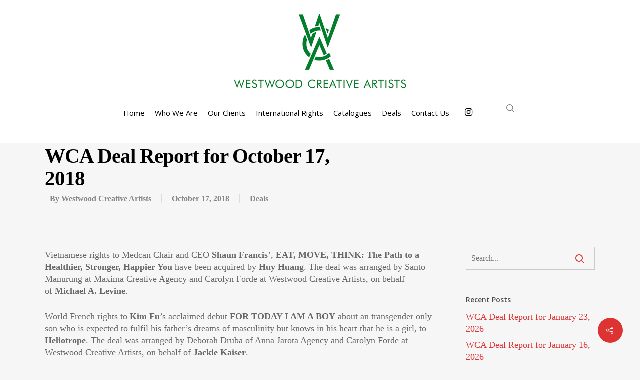

--- FILE ---
content_type: text/html; charset=UTF-8
request_url: https://wcaltd.com/wca-deal-report-october-17-2018/
body_size: 14061
content:
<!DOCTYPE html>

<html lang="en-US" class="no-js">
<head>
	
	<meta charset="UTF-8">
	
	<meta name="viewport" content="width=device-width, initial-scale=1, maximum-scale=1, user-scalable=0" /><meta name='robots' content='index, follow, max-image-preview:large, max-snippet:-1, max-video-preview:-1' />

	<!-- This site is optimized with the Yoast SEO plugin v26.5 - https://yoast.com/wordpress/plugins/seo/ -->
	<title>WCA Deal Report for October 17, 2018 - Westwood Creative Artists</title>
	<link rel="canonical" href="https://wcaltd.com/wca-deal-report-october-17-2018/" />
	<meta property="og:locale" content="en_US" />
	<meta property="og:type" content="article" />
	<meta property="og:title" content="WCA Deal Report for October 17, 2018 - Westwood Creative Artists" />
	<meta property="og:description" content="Vietnamese rights to Medcan Chair and CEO Shaun Francis’, EAT, MOVE, THINK: The Path to a Healthier, Stronger, Happier You have been acquired by Huy Huang. The deal was arranged by Santo Manurung at..." />
	<meta property="og:url" content="https://wcaltd.com/wca-deal-report-october-17-2018/" />
	<meta property="og:site_name" content="Westwood Creative Artists" />
	<meta property="article:published_time" content="2018-10-17T13:44:54+00:00" />
	<meta property="article:modified_time" content="2018-10-17T13:45:10+00:00" />
	<meta name="author" content="Westwood Creative Artists" />
	<meta name="twitter:card" content="summary_large_image" />
	<meta name="twitter:label1" content="Written by" />
	<meta name="twitter:data1" content="Westwood Creative Artists" />
	<meta name="twitter:label2" content="Est. reading time" />
	<meta name="twitter:data2" content="1 minute" />
	<script type="application/ld+json" class="yoast-schema-graph">{"@context":"https://schema.org","@graph":[{"@type":"WebPage","@id":"https://wcaltd.com/wca-deal-report-october-17-2018/","url":"https://wcaltd.com/wca-deal-report-october-17-2018/","name":"WCA Deal Report for October 17, 2018 - Westwood Creative Artists","isPartOf":{"@id":"https://wcaltd.com/#website"},"datePublished":"2018-10-17T13:44:54+00:00","dateModified":"2018-10-17T13:45:10+00:00","author":{"@id":"https://wcaltd.com/#/schema/person/5ae6b3b76a8132315ebc7560d76deada"},"breadcrumb":{"@id":"https://wcaltd.com/wca-deal-report-october-17-2018/#breadcrumb"},"inLanguage":"en-US","potentialAction":[{"@type":"ReadAction","target":["https://wcaltd.com/wca-deal-report-october-17-2018/"]}]},{"@type":"BreadcrumbList","@id":"https://wcaltd.com/wca-deal-report-october-17-2018/#breadcrumb","itemListElement":[{"@type":"ListItem","position":1,"name":"Home","item":"https://wcaltd.com/"},{"@type":"ListItem","position":2,"name":"Deals","item":"https://wcaltd.com/news/"},{"@type":"ListItem","position":3,"name":"WCA Deal Report for October 17, 2018"}]},{"@type":"WebSite","@id":"https://wcaltd.com/#website","url":"https://wcaltd.com/","name":"Westwood Creative Artists","description":"Literary Agency","potentialAction":[{"@type":"SearchAction","target":{"@type":"EntryPoint","urlTemplate":"https://wcaltd.com/?s={search_term_string}"},"query-input":{"@type":"PropertyValueSpecification","valueRequired":true,"valueName":"search_term_string"}}],"inLanguage":"en-US"},{"@type":"Person","@id":"https://wcaltd.com/#/schema/person/5ae6b3b76a8132315ebc7560d76deada","name":"Westwood Creative Artists","image":{"@type":"ImageObject","inLanguage":"en-US","@id":"https://wcaltd.com/#/schema/person/image/","url":"https://secure.gravatar.com/avatar/aeb5f94a9073565c4ff530c94df9a2cc9797fa2262b40d2c743d0d7c69c806ff?s=96&d=mm&r=g","contentUrl":"https://secure.gravatar.com/avatar/aeb5f94a9073565c4ff530c94df9a2cc9797fa2262b40d2c743d0d7c69c806ff?s=96&d=mm&r=g","caption":"Westwood Creative Artists"},"url":"https://wcaltd.com/author/westwood-creative-artists/"}]}</script>
	<!-- / Yoast SEO plugin. -->


<link rel='dns-prefetch' href='//fonts.googleapis.com' />
<link rel="alternate" type="application/rss+xml" title="Westwood Creative Artists &raquo; Feed" href="https://wcaltd.com/feed/" />
<link rel="alternate" type="application/rss+xml" title="Westwood Creative Artists &raquo; Comments Feed" href="https://wcaltd.com/comments/feed/" />
<link rel="alternate" title="oEmbed (JSON)" type="application/json+oembed" href="https://wcaltd.com/wp-json/oembed/1.0/embed?url=https%3A%2F%2Fwcaltd.com%2Fwca-deal-report-october-17-2018%2F" />
<link rel="alternate" title="oEmbed (XML)" type="text/xml+oembed" href="https://wcaltd.com/wp-json/oembed/1.0/embed?url=https%3A%2F%2Fwcaltd.com%2Fwca-deal-report-october-17-2018%2F&#038;format=xml" />
<style id='wp-img-auto-sizes-contain-inline-css' type='text/css'>
img:is([sizes=auto i],[sizes^="auto," i]){contain-intrinsic-size:3000px 1500px}
/*# sourceURL=wp-img-auto-sizes-contain-inline-css */
</style>
<style id='wp-emoji-styles-inline-css' type='text/css'>

	img.wp-smiley, img.emoji {
		display: inline !important;
		border: none !important;
		box-shadow: none !important;
		height: 1em !important;
		width: 1em !important;
		margin: 0 0.07em !important;
		vertical-align: -0.1em !important;
		background: none !important;
		padding: 0 !important;
	}
/*# sourceURL=wp-emoji-styles-inline-css */
</style>
<style id='wp-block-library-inline-css' type='text/css'>
:root{--wp-block-synced-color:#7a00df;--wp-block-synced-color--rgb:122,0,223;--wp-bound-block-color:var(--wp-block-synced-color);--wp-editor-canvas-background:#ddd;--wp-admin-theme-color:#007cba;--wp-admin-theme-color--rgb:0,124,186;--wp-admin-theme-color-darker-10:#006ba1;--wp-admin-theme-color-darker-10--rgb:0,107,160.5;--wp-admin-theme-color-darker-20:#005a87;--wp-admin-theme-color-darker-20--rgb:0,90,135;--wp-admin-border-width-focus:2px}@media (min-resolution:192dpi){:root{--wp-admin-border-width-focus:1.5px}}.wp-element-button{cursor:pointer}:root .has-very-light-gray-background-color{background-color:#eee}:root .has-very-dark-gray-background-color{background-color:#313131}:root .has-very-light-gray-color{color:#eee}:root .has-very-dark-gray-color{color:#313131}:root .has-vivid-green-cyan-to-vivid-cyan-blue-gradient-background{background:linear-gradient(135deg,#00d084,#0693e3)}:root .has-purple-crush-gradient-background{background:linear-gradient(135deg,#34e2e4,#4721fb 50%,#ab1dfe)}:root .has-hazy-dawn-gradient-background{background:linear-gradient(135deg,#faaca8,#dad0ec)}:root .has-subdued-olive-gradient-background{background:linear-gradient(135deg,#fafae1,#67a671)}:root .has-atomic-cream-gradient-background{background:linear-gradient(135deg,#fdd79a,#004a59)}:root .has-nightshade-gradient-background{background:linear-gradient(135deg,#330968,#31cdcf)}:root .has-midnight-gradient-background{background:linear-gradient(135deg,#020381,#2874fc)}:root{--wp--preset--font-size--normal:16px;--wp--preset--font-size--huge:42px}.has-regular-font-size{font-size:1em}.has-larger-font-size{font-size:2.625em}.has-normal-font-size{font-size:var(--wp--preset--font-size--normal)}.has-huge-font-size{font-size:var(--wp--preset--font-size--huge)}.has-text-align-center{text-align:center}.has-text-align-left{text-align:left}.has-text-align-right{text-align:right}.has-fit-text{white-space:nowrap!important}#end-resizable-editor-section{display:none}.aligncenter{clear:both}.items-justified-left{justify-content:flex-start}.items-justified-center{justify-content:center}.items-justified-right{justify-content:flex-end}.items-justified-space-between{justify-content:space-between}.screen-reader-text{border:0;clip-path:inset(50%);height:1px;margin:-1px;overflow:hidden;padding:0;position:absolute;width:1px;word-wrap:normal!important}.screen-reader-text:focus{background-color:#ddd;clip-path:none;color:#444;display:block;font-size:1em;height:auto;left:5px;line-height:normal;padding:15px 23px 14px;text-decoration:none;top:5px;width:auto;z-index:100000}html :where(.has-border-color){border-style:solid}html :where([style*=border-top-color]){border-top-style:solid}html :where([style*=border-right-color]){border-right-style:solid}html :where([style*=border-bottom-color]){border-bottom-style:solid}html :where([style*=border-left-color]){border-left-style:solid}html :where([style*=border-width]){border-style:solid}html :where([style*=border-top-width]){border-top-style:solid}html :where([style*=border-right-width]){border-right-style:solid}html :where([style*=border-bottom-width]){border-bottom-style:solid}html :where([style*=border-left-width]){border-left-style:solid}html :where(img[class*=wp-image-]){height:auto;max-width:100%}:where(figure){margin:0 0 1em}html :where(.is-position-sticky){--wp-admin--admin-bar--position-offset:var(--wp-admin--admin-bar--height,0px)}@media screen and (max-width:600px){html :where(.is-position-sticky){--wp-admin--admin-bar--position-offset:0px}}

/*# sourceURL=wp-block-library-inline-css */
</style><style id='global-styles-inline-css' type='text/css'>
:root{--wp--preset--aspect-ratio--square: 1;--wp--preset--aspect-ratio--4-3: 4/3;--wp--preset--aspect-ratio--3-4: 3/4;--wp--preset--aspect-ratio--3-2: 3/2;--wp--preset--aspect-ratio--2-3: 2/3;--wp--preset--aspect-ratio--16-9: 16/9;--wp--preset--aspect-ratio--9-16: 9/16;--wp--preset--color--black: #000000;--wp--preset--color--cyan-bluish-gray: #abb8c3;--wp--preset--color--white: #ffffff;--wp--preset--color--pale-pink: #f78da7;--wp--preset--color--vivid-red: #cf2e2e;--wp--preset--color--luminous-vivid-orange: #ff6900;--wp--preset--color--luminous-vivid-amber: #fcb900;--wp--preset--color--light-green-cyan: #7bdcb5;--wp--preset--color--vivid-green-cyan: #00d084;--wp--preset--color--pale-cyan-blue: #8ed1fc;--wp--preset--color--vivid-cyan-blue: #0693e3;--wp--preset--color--vivid-purple: #9b51e0;--wp--preset--gradient--vivid-cyan-blue-to-vivid-purple: linear-gradient(135deg,rgb(6,147,227) 0%,rgb(155,81,224) 100%);--wp--preset--gradient--light-green-cyan-to-vivid-green-cyan: linear-gradient(135deg,rgb(122,220,180) 0%,rgb(0,208,130) 100%);--wp--preset--gradient--luminous-vivid-amber-to-luminous-vivid-orange: linear-gradient(135deg,rgb(252,185,0) 0%,rgb(255,105,0) 100%);--wp--preset--gradient--luminous-vivid-orange-to-vivid-red: linear-gradient(135deg,rgb(255,105,0) 0%,rgb(207,46,46) 100%);--wp--preset--gradient--very-light-gray-to-cyan-bluish-gray: linear-gradient(135deg,rgb(238,238,238) 0%,rgb(169,184,195) 100%);--wp--preset--gradient--cool-to-warm-spectrum: linear-gradient(135deg,rgb(74,234,220) 0%,rgb(151,120,209) 20%,rgb(207,42,186) 40%,rgb(238,44,130) 60%,rgb(251,105,98) 80%,rgb(254,248,76) 100%);--wp--preset--gradient--blush-light-purple: linear-gradient(135deg,rgb(255,206,236) 0%,rgb(152,150,240) 100%);--wp--preset--gradient--blush-bordeaux: linear-gradient(135deg,rgb(254,205,165) 0%,rgb(254,45,45) 50%,rgb(107,0,62) 100%);--wp--preset--gradient--luminous-dusk: linear-gradient(135deg,rgb(255,203,112) 0%,rgb(199,81,192) 50%,rgb(65,88,208) 100%);--wp--preset--gradient--pale-ocean: linear-gradient(135deg,rgb(255,245,203) 0%,rgb(182,227,212) 50%,rgb(51,167,181) 100%);--wp--preset--gradient--electric-grass: linear-gradient(135deg,rgb(202,248,128) 0%,rgb(113,206,126) 100%);--wp--preset--gradient--midnight: linear-gradient(135deg,rgb(2,3,129) 0%,rgb(40,116,252) 100%);--wp--preset--font-size--small: 13px;--wp--preset--font-size--medium: 20px;--wp--preset--font-size--large: 36px;--wp--preset--font-size--x-large: 42px;--wp--preset--spacing--20: 0.44rem;--wp--preset--spacing--30: 0.67rem;--wp--preset--spacing--40: 1rem;--wp--preset--spacing--50: 1.5rem;--wp--preset--spacing--60: 2.25rem;--wp--preset--spacing--70: 3.38rem;--wp--preset--spacing--80: 5.06rem;--wp--preset--shadow--natural: 6px 6px 9px rgba(0, 0, 0, 0.2);--wp--preset--shadow--deep: 12px 12px 50px rgba(0, 0, 0, 0.4);--wp--preset--shadow--sharp: 6px 6px 0px rgba(0, 0, 0, 0.2);--wp--preset--shadow--outlined: 6px 6px 0px -3px rgb(255, 255, 255), 6px 6px rgb(0, 0, 0);--wp--preset--shadow--crisp: 6px 6px 0px rgb(0, 0, 0);}:where(.is-layout-flex){gap: 0.5em;}:where(.is-layout-grid){gap: 0.5em;}body .is-layout-flex{display: flex;}.is-layout-flex{flex-wrap: wrap;align-items: center;}.is-layout-flex > :is(*, div){margin: 0;}body .is-layout-grid{display: grid;}.is-layout-grid > :is(*, div){margin: 0;}:where(.wp-block-columns.is-layout-flex){gap: 2em;}:where(.wp-block-columns.is-layout-grid){gap: 2em;}:where(.wp-block-post-template.is-layout-flex){gap: 1.25em;}:where(.wp-block-post-template.is-layout-grid){gap: 1.25em;}.has-black-color{color: var(--wp--preset--color--black) !important;}.has-cyan-bluish-gray-color{color: var(--wp--preset--color--cyan-bluish-gray) !important;}.has-white-color{color: var(--wp--preset--color--white) !important;}.has-pale-pink-color{color: var(--wp--preset--color--pale-pink) !important;}.has-vivid-red-color{color: var(--wp--preset--color--vivid-red) !important;}.has-luminous-vivid-orange-color{color: var(--wp--preset--color--luminous-vivid-orange) !important;}.has-luminous-vivid-amber-color{color: var(--wp--preset--color--luminous-vivid-amber) !important;}.has-light-green-cyan-color{color: var(--wp--preset--color--light-green-cyan) !important;}.has-vivid-green-cyan-color{color: var(--wp--preset--color--vivid-green-cyan) !important;}.has-pale-cyan-blue-color{color: var(--wp--preset--color--pale-cyan-blue) !important;}.has-vivid-cyan-blue-color{color: var(--wp--preset--color--vivid-cyan-blue) !important;}.has-vivid-purple-color{color: var(--wp--preset--color--vivid-purple) !important;}.has-black-background-color{background-color: var(--wp--preset--color--black) !important;}.has-cyan-bluish-gray-background-color{background-color: var(--wp--preset--color--cyan-bluish-gray) !important;}.has-white-background-color{background-color: var(--wp--preset--color--white) !important;}.has-pale-pink-background-color{background-color: var(--wp--preset--color--pale-pink) !important;}.has-vivid-red-background-color{background-color: var(--wp--preset--color--vivid-red) !important;}.has-luminous-vivid-orange-background-color{background-color: var(--wp--preset--color--luminous-vivid-orange) !important;}.has-luminous-vivid-amber-background-color{background-color: var(--wp--preset--color--luminous-vivid-amber) !important;}.has-light-green-cyan-background-color{background-color: var(--wp--preset--color--light-green-cyan) !important;}.has-vivid-green-cyan-background-color{background-color: var(--wp--preset--color--vivid-green-cyan) !important;}.has-pale-cyan-blue-background-color{background-color: var(--wp--preset--color--pale-cyan-blue) !important;}.has-vivid-cyan-blue-background-color{background-color: var(--wp--preset--color--vivid-cyan-blue) !important;}.has-vivid-purple-background-color{background-color: var(--wp--preset--color--vivid-purple) !important;}.has-black-border-color{border-color: var(--wp--preset--color--black) !important;}.has-cyan-bluish-gray-border-color{border-color: var(--wp--preset--color--cyan-bluish-gray) !important;}.has-white-border-color{border-color: var(--wp--preset--color--white) !important;}.has-pale-pink-border-color{border-color: var(--wp--preset--color--pale-pink) !important;}.has-vivid-red-border-color{border-color: var(--wp--preset--color--vivid-red) !important;}.has-luminous-vivid-orange-border-color{border-color: var(--wp--preset--color--luminous-vivid-orange) !important;}.has-luminous-vivid-amber-border-color{border-color: var(--wp--preset--color--luminous-vivid-amber) !important;}.has-light-green-cyan-border-color{border-color: var(--wp--preset--color--light-green-cyan) !important;}.has-vivid-green-cyan-border-color{border-color: var(--wp--preset--color--vivid-green-cyan) !important;}.has-pale-cyan-blue-border-color{border-color: var(--wp--preset--color--pale-cyan-blue) !important;}.has-vivid-cyan-blue-border-color{border-color: var(--wp--preset--color--vivid-cyan-blue) !important;}.has-vivid-purple-border-color{border-color: var(--wp--preset--color--vivid-purple) !important;}.has-vivid-cyan-blue-to-vivid-purple-gradient-background{background: var(--wp--preset--gradient--vivid-cyan-blue-to-vivid-purple) !important;}.has-light-green-cyan-to-vivid-green-cyan-gradient-background{background: var(--wp--preset--gradient--light-green-cyan-to-vivid-green-cyan) !important;}.has-luminous-vivid-amber-to-luminous-vivid-orange-gradient-background{background: var(--wp--preset--gradient--luminous-vivid-amber-to-luminous-vivid-orange) !important;}.has-luminous-vivid-orange-to-vivid-red-gradient-background{background: var(--wp--preset--gradient--luminous-vivid-orange-to-vivid-red) !important;}.has-very-light-gray-to-cyan-bluish-gray-gradient-background{background: var(--wp--preset--gradient--very-light-gray-to-cyan-bluish-gray) !important;}.has-cool-to-warm-spectrum-gradient-background{background: var(--wp--preset--gradient--cool-to-warm-spectrum) !important;}.has-blush-light-purple-gradient-background{background: var(--wp--preset--gradient--blush-light-purple) !important;}.has-blush-bordeaux-gradient-background{background: var(--wp--preset--gradient--blush-bordeaux) !important;}.has-luminous-dusk-gradient-background{background: var(--wp--preset--gradient--luminous-dusk) !important;}.has-pale-ocean-gradient-background{background: var(--wp--preset--gradient--pale-ocean) !important;}.has-electric-grass-gradient-background{background: var(--wp--preset--gradient--electric-grass) !important;}.has-midnight-gradient-background{background: var(--wp--preset--gradient--midnight) !important;}.has-small-font-size{font-size: var(--wp--preset--font-size--small) !important;}.has-medium-font-size{font-size: var(--wp--preset--font-size--medium) !important;}.has-large-font-size{font-size: var(--wp--preset--font-size--large) !important;}.has-x-large-font-size{font-size: var(--wp--preset--font-size--x-large) !important;}
/*# sourceURL=global-styles-inline-css */
</style>

<style id='classic-theme-styles-inline-css' type='text/css'>
/*! This file is auto-generated */
.wp-block-button__link{color:#fff;background-color:#32373c;border-radius:9999px;box-shadow:none;text-decoration:none;padding:calc(.667em + 2px) calc(1.333em + 2px);font-size:1.125em}.wp-block-file__button{background:#32373c;color:#fff;text-decoration:none}
/*# sourceURL=/wp-includes/css/classic-themes.min.css */
</style>
<link rel='stylesheet' id='contact-form-7-css' href='https://wcaltd.com/wp-content/plugins/contact-form-7/includes/css/styles.css?ver=6.1.4' type='text/css' media='all' />
<link rel='stylesheet' id='salient-social-css' href='https://wcaltd.com/wp-content/plugins/salient-social/css/style.css?ver=1.1' type='text/css' media='all' />
<style id='salient-social-inline-css' type='text/css'>

  .sharing-default-minimal .nectar-love.loved,
  body .nectar-social[data-color-override="override"].fixed > a:before, 
  body .nectar-social[data-color-override="override"].fixed .nectar-social-inner a,
  .sharing-default-minimal .nectar-social[data-color-override="override"] .nectar-social-inner a:hover {
    background-color: #dd3333;
  }
  .nectar-social.hover .nectar-love.loved,
  .nectar-social.hover > .nectar-love-button a:hover,
  .nectar-social[data-color-override="override"].hover > div a:hover,
  #single-below-header .nectar-social[data-color-override="override"].hover > div a:hover,
  .nectar-social[data-color-override="override"].hover .share-btn:hover,
  .sharing-default-minimal .nectar-social[data-color-override="override"] .nectar-social-inner a {
    border-color: #dd3333;
  }
  #single-below-header .nectar-social.hover .nectar-love.loved i,
  #single-below-header .nectar-social.hover[data-color-override="override"] a:hover,
  #single-below-header .nectar-social.hover[data-color-override="override"] a:hover i,
  #single-below-header .nectar-social.hover .nectar-love-button a:hover i,
  .nectar-love:hover i,
  .hover .nectar-love:hover .total_loves,
  .nectar-love.loved i,
  .nectar-social.hover .nectar-love.loved .total_loves,
  .nectar-social.hover .share-btn:hover, 
  .nectar-social[data-color-override="override"].hover .nectar-social-inner a:hover,
  .nectar-social[data-color-override="override"].hover > div:hover span,
  .sharing-default-minimal .nectar-social[data-color-override="override"] .nectar-social-inner a:not(:hover) i,
  .sharing-default-minimal .nectar-social[data-color-override="override"] .nectar-social-inner a:not(:hover) {
    color: #dd3333;
  }
/*# sourceURL=salient-social-inline-css */
</style>
<link rel='stylesheet' id='font-awesome-css' href='https://wcaltd.com/wp-content/themes/salient/css/font-awesome.min.css?ver=4.6.4' type='text/css' media='all' />
<link rel='stylesheet' id='parent-style-css' href='https://wcaltd.com/wp-content/themes/salient/style.css?ver=6.9' type='text/css' media='all' />
<link rel='stylesheet' id='salient-grid-system-css' href='https://wcaltd.com/wp-content/themes/salient/css/grid-system.css?ver=12.1.6' type='text/css' media='all' />
<link rel='stylesheet' id='main-styles-css' href='https://wcaltd.com/wp-content/themes/salient/css/style.css?ver=12.1.6' type='text/css' media='all' />
<style id='main-styles-inline-css' type='text/css'>
html:not(.page-trans-loaded) { background-color: #ffffff; }
/*# sourceURL=main-styles-inline-css */
</style>
<link rel='stylesheet' id='nectar-single-styles-css' href='https://wcaltd.com/wp-content/themes/salient/css/single.css?ver=12.1.6' type='text/css' media='all' />
<link rel='stylesheet' id='magnific-css' href='https://wcaltd.com/wp-content/themes/salient/css/plugins/magnific.css?ver=8.6.0' type='text/css' media='all' />
<link rel='stylesheet' id='nectar_default_font_open_sans-css' href='https://fonts.googleapis.com/css?family=Open+Sans%3A300%2C400%2C600%2C700&#038;subset=latin%2Clatin-ext' type='text/css' media='all' />
<link rel='stylesheet' id='responsive-css' href='https://wcaltd.com/wp-content/themes/salient/css/responsive.css?ver=12.1.6' type='text/css' media='all' />
<link rel='stylesheet' id='salient-child-style-css' href='https://wcaltd.com/wp-content/themes/salient-child/style.css?ver=12.1.6' type='text/css' media='all' />
<link rel='stylesheet' id='skin-ascend-css' href='https://wcaltd.com/wp-content/themes/salient/css/ascend.css?ver=12.1.6' type='text/css' media='all' />
<link rel='stylesheet' id='dynamic-css-css' href='https://wcaltd.com/wp-content/themes/salient/css/salient-dynamic-styles.css?ver=84634' type='text/css' media='all' />
<style id='dynamic-css-inline-css' type='text/css'>
@media only screen and (min-width:1000px){body #ajax-content-wrap.no-scroll{min-height:calc(100vh - 246px);height:calc(100vh - 246px)!important;}}@media only screen and (min-width:1000px){#page-header-wrap.fullscreen-header,#page-header-wrap.fullscreen-header #page-header-bg,html:not(.nectar-box-roll-loaded) .nectar-box-roll > #page-header-bg.fullscreen-header,.nectar_fullscreen_zoom_recent_projects,#nectar_fullscreen_rows:not(.afterLoaded) > div{height:calc(100vh - 245px);}.wpb_row.vc_row-o-full-height.top-level,.wpb_row.vc_row-o-full-height.top-level > .col.span_12{min-height:calc(100vh - 245px);}html:not(.nectar-box-roll-loaded) .nectar-box-roll > #page-header-bg.fullscreen-header{top:246px;}.nectar-slider-wrap[data-fullscreen="true"]:not(.loaded),.nectar-slider-wrap[data-fullscreen="true"]:not(.loaded) .swiper-container{height:calc(100vh - 244px)!important;}.admin-bar .nectar-slider-wrap[data-fullscreen="true"]:not(.loaded),.admin-bar .nectar-slider-wrap[data-fullscreen="true"]:not(.loaded) .swiper-container{height:calc(100vh - 244px - 32px)!important;}}#nectar_fullscreen_rows{background-color:;}
.portfolio-items .nectar-love-wrap {
    width: 70px;
    top: -1px;
    position: relative;
    float: right;
    text-align: right;
    display: none;
}

.excerpt {
    font-size:.875em;
    line-height:1.4;
}

.meta-author, .meta-category, .meta-comment-count {
    font-size:.875em;
    line-height:1.3;
    font-family: 'open sans';
}

.single.single-post .heading-title[data-header-style="default"] h1 {
    font-size: 2.25em!important;
    letter-spacing: -1px!important;
}

#page-header-bg {
    width: 100%;
    height: 60px;
    overflow: hidden;
    color: #000000!;
    display: block!important;
    -webkit-font-smoothing: antialiased;
    position: relative;
    z-index: 2;
    background-color: #f6f6f6!important;
}

.people h1 {
    font-family: Georgia,serif!important;
    letter-spacing: -1.5px;
    font-weight: 700;
    color: #000000;
}

header#top nav ul li a {
    color: #000;
}


#header-outer[data-format="centered-menu-under-logo"] header#top nav {
    display: inline-block;
    margin-bottom: 40px;
}

header#top nav>ul>li>a {
  padding: 0px 10px 0px 10px!important;
}

#search-btn  {
  padding: 0px 10px 0px 10px!important;
}

#social-in-menu a {
  margin-bottom: 0px!important;
  margin-top: 0px!important;
}

#page-header-bg h1, .nectar-box-roll .overlaid-content h1 {
    font-size: 40px;
    line-height: 40px;
 
}

#page-header-bg .subheader, .nectar-box-roll .overlaid-content .subheader {
    font-size: 24px;
    line-height: 24px;
    font-family: 'Open Sans';
    font-weight: 300;
}

.team-member h4 a {
    color: #008122;
    font-family: georgia, serif;
    font-weight: 600;
    letter-spacing: -.5px;
}


header#top #logo {
    width: auto;
    max-width: none;
    display: block;
    line-height: 22px;
    font-size: 22px;
    letter-spacing: .5px;
    color: #444444;
    font-family: 'Open Sans';
    font-weight: 600;
    text-transform: uppercase;
}

body #page-header-bg h1, html body .row .col.section-title h1, .nectar-box-roll .overlaid-content h1 {
    font-family: Georgia,serif;
    letter-spacing: -1.5px;
    font-weight: 700;
    color: #000000;
}

h2 {
    font-size: 18px;
    line-height: 1.3!important;
    margin-bottom: 10px;
}

.testimonial_slider .controls {
    position: absolute;
    bottom: 0px;
    z-index: 30;
    width: 100%;
    text-align: center;
}

.testimonial_slider .image-icon {
    margin-bottom: 23px;
}

.testimonial_slider blockquote p {
    padding-bottom: 10px;
    color: #008122;
}

.testimonial_slider blockquote span.title {
    font-size: 16px!important;
}

body .testimonial_slider blockquote span {
    font-size: 24px;
    display: block;
    line-height: 22px;
    font-family: "open sans";
    font-weight: 600;
}

.testimonial_slider blockquote, .testimonial_slider blockquote span, blockquote {
    line-height: 1.3 !important;
    margin-bottom: 10px;
}

.testimonial_slider:not([data-style="multiple_visible"]) blockquote {
    font-size: 30px !important;
}

#footer-outer #footer-widgets .col p {
    padding-bottom: 0px;
}

#simpleimage-2 {
    font-family: "open sans";
    font-size: 15px;
    line-height: 1.5;
    font-weight: 400;
}

.simple-image {
    padding-bottom: 0px;
    margin-bottom: 0px;
}

.post-widget-text {
    font-family: "open sans";
    font-size: 16px;
    line-height: 1.5;
    font-weight: 400;
}

#footer-outer .col .widget_recent_entries span, #footer-outer .col .recent_posts_extra_widget .post-widget-text span, #slide-out-widget-area .widget_recent_entries span, #slide-out-widget-area .recent_posts_extra_widget .post-widget-text span {
    display: block;
    line-height: 17px;
    color: #999;
    font-size: 16px;
    margin-bottom: 6px;
}

@media only screen and (max-width: 690px) {

.testimonial_slider:not([data-style="multiple_visible"]) blockquote {
    font-size: 24px!important;
}

body .testimonial_slider blockquote span {
    font-size: 18px;
    display: block;
    line-height: 22px;
    font-family: "open sans";
}

.testimonial_slider blockquote span.title {
    font-size: 14px!important;
}

#simpleimage-2 {
    font-family: "open sans";
    font-size: 13px;
    line-height: 1.5;
    font-weight: 400;
}

header#top #logo {
    width: auto;
    max-width: none;
    display: block;
    line-height: 20px;
    font-size: 18px;
    letter-spacing: -.5px;
    color: #444444;
    font-family: 'Open Sans';
    font-weight: 600;
    text-transform: uppercase;
}

}
/*# sourceURL=dynamic-css-inline-css */
</style>
<link rel='stylesheet' id='redux-google-fonts-salient_redux-css' href='https://fonts.googleapis.com/css?family=Open+Sans%3A400%2C700&#038;subset=latin&#038;ver=1744300111' type='text/css' media='all' />
<script type="text/javascript" src="https://wcaltd.com/wp-includes/js/jquery/jquery.min.js?ver=3.7.1" id="jquery-core-js"></script>
<script type="text/javascript" src="https://wcaltd.com/wp-includes/js/jquery/jquery-migrate.min.js?ver=3.4.1" id="jquery-migrate-js"></script>
<link rel="https://api.w.org/" href="https://wcaltd.com/wp-json/" /><link rel="alternate" title="JSON" type="application/json" href="https://wcaltd.com/wp-json/wp/v2/posts/9007" /><link rel="EditURI" type="application/rsd+xml" title="RSD" href="https://wcaltd.com/xmlrpc.php?rsd" />
<meta name="generator" content="WordPress 6.9" />
<link rel='shortlink' href='https://wcaltd.com/?p=9007' />
<script type="text/javascript"> var root = document.getElementsByTagName( "html" )[0]; root.setAttribute( "class", "js" ); </script><meta name="generator" content="Powered by WPBakery Page Builder - drag and drop page builder for WordPress."/>
<noscript><style> .wpb_animate_when_almost_visible { opacity: 1; }</style></noscript>	
</head>


<body class="wp-singular post-template-default single single-post postid-9007 single-format-standard wp-theme-salient wp-child-theme-salient-child ascend wpb-js-composer js-comp-ver-6.4.2 vc_responsive" data-footer-reveal="false" data-footer-reveal-shadow="none" data-header-format="centered-menu-under-logo" data-body-border="off" data-boxed-style="" data-header-breakpoint="1000" data-dropdown-style="minimal" data-cae="easeOutCubic" data-cad="650" data-megamenu-width="contained" data-aie="none" data-ls="magnific" data-apte="standard" data-hhun="1" data-fancy-form-rcs="default" data-form-style="default" data-form-submit="regular" data-is="minimal" data-button-style="default" data-user-account-button="false" data-flex-cols="true" data-col-gap="default" data-header-inherit-rc="false" data-header-search="true" data-animated-anchors="true" data-ajax-transitions="true" data-full-width-header="false" data-slide-out-widget-area="true" data-slide-out-widget-area-style="slide-out-from-right" data-user-set-ocm="off" data-loading-animation="none" data-bg-header="false" data-responsive="1" data-ext-responsive="true" data-header-resize="0" data-header-color="light" data-transparent-header="false" data-cart="false" data-remove-m-parallax="" data-remove-m-video-bgs="" data-m-animate="0" data-force-header-trans-color="light" data-smooth-scrolling="0" data-permanent-transparent="false" >
	
	<script type="text/javascript"> if(navigator.userAgent.match(/(Android|iPod|iPhone|iPad|BlackBerry|IEMobile|Opera Mini)/)) { document.body.className += " using-mobile-browser "; } </script><div id="ajax-loading-screen" data-disable-mobile="1" data-disable-fade-on-click="0" data-effect="standard" data-method="standard"><div class="loading-icon none"><span class="default-loading-icon spin"></span></div></div>	
	<div id="header-space"  data-header-mobile-fixed='1'></div> 
	
		
	<div id="header-outer" data-has-menu="true" data-has-buttons="yes" data-header-button_style="default" data-using-pr-menu="false" data-mobile-fixed="1" data-ptnm="false" data-lhe="default" data-user-set-bg="#ffffff" data-format="centered-menu-under-logo" data-permanent-transparent="false" data-megamenu-rt="0" data-remove-fixed="0" data-header-resize="0" data-cart="false" data-transparency-option="0" data-box-shadow="none" data-shrink-num="6" data-using-secondary="0" data-using-logo="1" data-logo-height="150" data-m-logo-height="75" data-padding="28" data-full-width="false" data-condense="false" >
		
		
<header id="top">
	<div class="container">
		<div class="row">
			<div class="col span_3">
				<a id="logo" href="https://wcaltd.com" data-supplied-ml-starting-dark="false" data-supplied-ml-starting="false" data-supplied-ml="false" >
					<img class="stnd  dark-version" alt="Westwood Creative Artists" src="https://wcaltd.com/wp-content/uploads/2016/10/WCA-logo-150px-newgreen.png"  /> 
				</a>
				
							</div><!--/span_3-->
			
			<div class="col span_9 col_last">
									<a class="mobile-search" href="#searchbox"><span class="nectar-icon icon-salient-search" aria-hidden="true"></span></a>
										<div class="slide-out-widget-area-toggle mobile-icon slide-out-from-right" data-custom-color="false" data-icon-animation="simple-transform">
						<div> <a href="#sidewidgetarea" aria-label="Navigation Menu" aria-expanded="false" class="closed">
							<span aria-hidden="true"> <i class="lines-button x2"> <i class="lines"></i> </i> </span>
						</a></div> 
					</div>
								
									
					<nav>
						
						<ul class="sf-menu">	
							<li id="menu-item-10887" class="menu-item menu-item-type-post_type menu-item-object-page menu-item-home menu-item-10887"><a href="https://wcaltd.com/">Home</a></li>
<li id="menu-item-8005" class="menu-item menu-item-type-post_type menu-item-object-page menu-item-has-children menu-item-8005"><a href="https://wcaltd.com/who-we-are/">Who We Are</a>
<ul class="sub-menu">
	<li id="menu-item-7989" class="menu-item menu-item-type-post_type menu-item-object-page menu-item-7989"><a href="https://wcaltd.com/about-the-agency/">About the Agency</a></li>
	<li id="menu-item-8006" class="menu-item menu-item-type-custom menu-item-object-custom menu-item-has-children menu-item-8006"><a href="#">Agents<span class="sf-sub-indicator"><i class="fa fa-angle-right icon-in-menu"></i></span></a>
	<ul class="sub-menu">
		<li id="menu-item-10709" class="menu-item menu-item-type-post_type menu-item-object-page menu-item-10709"><a href="https://wcaltd.com/jake-babad/">Jake Babad</a></li>
		<li id="menu-item-9299" class="menu-item menu-item-type-post_type menu-item-object-page menu-item-9299"><a href="https://wcaltd.com/chris-casuccio/">Chris Casuccio</a></li>
		<li id="menu-item-10377" class="menu-item menu-item-type-post_type menu-item-object-page menu-item-10377"><a href="https://wcaltd.com/sara-harowitz/">Sara Harowitz</a></li>
		<li id="menu-item-10781" class="menu-item menu-item-type-post_type menu-item-object-page menu-item-10781"><a href="https://wcaltd.com/briar-heckman/">Briar Heckman</a></li>
		<li id="menu-item-7996" class="menu-item menu-item-type-post_type menu-item-object-page menu-item-7996"><a href="https://wcaltd.com/jackie-kaiser/">Jackie Kaiser</a></li>
		<li id="menu-item-10513" class="menu-item menu-item-type-post_type menu-item-object-page menu-item-10513"><a href="https://wcaltd.com/bridgette-kam/">Bridgette Kam</a></li>
		<li id="menu-item-8000" class="menu-item menu-item-type-post_type menu-item-object-page menu-item-8000"><a href="https://wcaltd.com/michael-levine/">Michael Levine</a></li>
		<li id="menu-item-7993" class="menu-item menu-item-type-post_type menu-item-object-page menu-item-7993"><a href="https://wcaltd.com/hilary-mcmahon/">Hilary McMahon</a></li>
		<li id="menu-item-7997" class="menu-item menu-item-type-post_type menu-item-object-page menu-item-7997"><a href="https://wcaltd.com/john-pearce/">John Pearce</a></li>
		<li id="menu-item-10923" class="menu-item menu-item-type-post_type menu-item-object-page menu-item-10923"><a href="https://wcaltd.com/geffen-semach/">Geffen Semach</a></li>
		<li id="menu-item-10886" class="menu-item menu-item-type-post_type menu-item-object-page menu-item-10886"><a href="https://wcaltd.com/bruce-westwood/">Bruce Westwood</a></li>
		<li id="menu-item-7999" class="menu-item menu-item-type-post_type menu-item-object-page menu-item-7999"><a href="https://wcaltd.com/meg-wheeler/">Meg Wheeler</a></li>
	</ul>
</li>
	<li id="menu-item-8007" class="menu-item menu-item-type-custom menu-item-object-custom menu-item-has-children menu-item-8007"><a href="#">Staff<span class="sf-sub-indicator"><i class="fa fa-angle-right icon-in-menu"></i></span></a>
	<ul class="sub-menu">
		<li id="menu-item-9938" class="menu-item menu-item-type-post_type menu-item-object-page menu-item-9938"><a href="https://wcaltd.com/briar-heckman-1/">Briar Heckman</a></li>
		<li id="menu-item-9120" class="menu-item menu-item-type-post_type menu-item-object-page menu-item-9120"><a href="https://wcaltd.com/bridgette-kam1/">Bridgette Kam</a></li>
		<li id="menu-item-10306" class="menu-item menu-item-type-post_type menu-item-object-page menu-item-10306"><a href="https://wcaltd.com/shelby-richardson/">Shelby Richardson</a></li>
		<li id="menu-item-9367" class="menu-item menu-item-type-post_type menu-item-object-page menu-item-9367"><a href="https://wcaltd.com/caroline-vassallo/">Caroline Vassallo</a></li>
	</ul>
</li>
	<li id="menu-item-8004" class="menu-item menu-item-type-post_type menu-item-object-page menu-item-8004"><a href="https://wcaltd.com/submission-guidelines/">Submission Guidelines</a></li>
</ul>
</li>
<li id="menu-item-10022" class="menu-item menu-item-type-custom menu-item-object-custom menu-item-has-children menu-item-10022"><a href="#">Our Clients</a>
<ul class="sub-menu">
	<li id="menu-item-10023" class="menu-item menu-item-type-post_type menu-item-object-page menu-item-10023"><a href="https://wcaltd.com/our-clients/">Adult Fiction and Non-Fiction</a></li>
	<li id="menu-item-10026" class="menu-item menu-item-type-post_type menu-item-object-page menu-item-10026"><a href="https://wcaltd.com/kidlit/">Children&#8217;s and Young Adult</a></li>
	<li id="menu-item-10024" class="menu-item menu-item-type-post_type menu-item-object-page menu-item-10024"><a href="https://wcaltd.com/illustrators/">Illustrators</a></li>
</ul>
</li>
<li id="menu-item-7995" class="menu-item menu-item-type-post_type menu-item-object-page menu-item-7995"><a href="https://wcaltd.com/international-rights/">International Rights</a></li>
<li id="menu-item-10039" class="menu-item menu-item-type-custom menu-item-object-custom menu-item-has-children menu-item-10039"><a href="#">Catalogues</a>
<ul class="sub-menu">
	<li id="menu-item-11015" class="menu-item menu-item-type-custom menu-item-object-custom menu-item-11015"><a href="https://wcaltd.com/wp-content/uploads/2025/10/WCA-FBF25-Catalogue.pdf">Frankfurt Fall 2025</a></li>
	<li id="menu-item-10936" class="menu-item menu-item-type-custom menu-item-object-custom menu-item-10936"><a href="https://wcaltd.com/wp-content/uploads/2025/05/Westwood-Creative-Artists-London-2025-rights-catalogue.pdf">LBF Spring 2025</a></li>
	<li id="menu-item-10817" class="menu-item menu-item-type-custom menu-item-object-custom menu-item-10817"><a href="https://wcaltd.com/wp-content/uploads/2024/10/Westwood-Creative-Artists-Frankfurt-2024-rights-catalogue.pdf">Frankfurt Fall 2024</a></li>
	<li id="menu-item-10678" class="menu-item menu-item-type-custom menu-item-object-custom menu-item-10678"><a href="https://wcaltd.com/wp-content/uploads/2024/02/Westwood-Creative-Artists-Spring-2024-Catalogue.pdf">LBF Spring 2024</a></li>
	<li id="menu-item-10615" class="menu-item menu-item-type-custom menu-item-object-custom menu-item-10615"><a href="https://wcaltd.com/wp-content/uploads/2023/11/Westwood-Creative-Artists-Frankfurt-Book-Fair-2023-Catalogue.pdf">Frankfurt Fall 2023</a></li>
	<li id="menu-item-10469" class="menu-item menu-item-type-custom menu-item-object-custom menu-item-10469"><a href="https://wcaltd.com/wp-content/uploads/2023/04/Westwood-Creative-Artists-Spring-2023-Catalogue.pdf">LBF Spring 2023</a></li>
	<li id="menu-item-10344" class="menu-item menu-item-type-custom menu-item-object-custom menu-item-10344"><a href="https://wcaltd.com/wp-content/uploads/2023/03/Westwood-Creative-Artists-Fall-2022-Catalogue-Oct.-13.pdf">Frankfurt Fall 2022</a></li>
	<li id="menu-item-10215" class="menu-item menu-item-type-custom menu-item-object-custom menu-item-10215"><a href="https://wcaltd.com/wp-content/uploads/2022/03/Westwood-Creative-Artists-Spring-2022-Rights-Guide.pdf">LBF Spring 2022</a></li>
	<li id="menu-item-10078" class="menu-item menu-item-type-custom menu-item-object-custom menu-item-10078"><a href="https://wcaltd.com/wp-content/uploads/2021/10/Westwood-Creative-Artists-Fall-2021-Rights-Catalogue-for-website.pdf">Frankfurt Fall 2021</a></li>
	<li id="menu-item-10042" class="menu-item menu-item-type-custom menu-item-object-custom menu-item-10042"><a href="https://wcaltd.com/wp-content/uploads/2021/05/Westwood-Creative-Artists-Spring-2021-Catalogue.pdf">LBF Spring 2021</a></li>
</ul>
</li>
<li id="menu-item-8001" class="menu-item menu-item-type-post_type menu-item-object-page current_page_parent menu-item-8001"><a href="https://wcaltd.com/news/">Deals</a></li>
<li id="menu-item-8008" class="menu-item menu-item-type-post_type menu-item-object-page menu-item-8008"><a href="https://wcaltd.com/contact-us/">Contact Us</a></li>
<li id="social-in-menu" class="button_social_group"><a target="_blank" href="https://www.instagram.com/westwoodcreativeartists/"><i class="fa fa-instagram"></i> </a></li>						</ul>
						

													<ul class="buttons sf-menu" data-user-set-ocm="off">
								
								<li id="search-btn"><div><a href="#searchbox"><span class="icon-salient-search" aria-hidden="true"></span></a></div> </li>								
							</ul>
												
					</nav>
					
										
				</div><!--/span_9-->
				
								
			</div><!--/row-->
					</div><!--/container-->
	</header>
		
	</div>
	
	
<div id="search-outer" class="nectar">
	<div id="search">
		<div class="container">
			 <div id="search-box">
				 <div class="inner-wrap">
					 <div class="col span_12">
						  <form role="search" action="https://wcaltd.com/" method="GET">
															<input type="text" name="s" id="s" value="Start Typing..." data-placeholder="Start Typing..." />
															
												</form>
					</div><!--/span_12-->
				</div><!--/inner-wrap-->
			 </div><!--/search-box-->
			 <div id="close"><a href="#">
				<span class="icon-salient-x" aria-hidden="true"></span>				 </a></div>
		 </div><!--/container-->
	</div><!--/search-->
</div><!--/search-outer-->
	
	<div id="ajax-content-wrap">
		
		

<div class="container-wrap" data-midnight="dark" data-remove-post-date="0" data-remove-post-author="0" data-remove-post-comment-number="1">
	<div class="container main-content">
		
		
	  <div class="row heading-title hentry" data-header-style="default">
		<div class="col span_12 section-title blog-title">
						  <h1 class="entry-title">WCA Deal Report for October 17, 2018</h1>
		   
						<div id="single-below-header" data-hide-on-mobile="false">
				<span class="meta-author vcard author"><span class="fn">By <a href="https://wcaltd.com/author/westwood-creative-artists/" title="Posts by Westwood Creative Artists" rel="author">Westwood Creative Artists</a></span></span><span class="meta-date date updated">October 17, 2018</span><span class="meta-category"><a href="https://wcaltd.com/category/deals/">Deals</a></span>			</div><!--/single-below-header-->
					<div id="single-meta">
	
				<div class="meta-comment-count">
				  <a href="https://wcaltd.com/wca-deal-report-october-17-2018/#respond"><i class="icon-default-style steadysets-icon-chat"></i> No Comments</a>
				</div>
				
					
			</div><!--/single-meta-->

					</div><!--/section-title-->
	  </div><!--/row-->
	
				
		<div class="row">
			
						
			<div class="post-area col  span_9">
			
			
<article id="post-9007" class="post-9007 post type-post status-publish format-standard category-deals">
  
  <div class="inner-wrap">

		<div class="post-content" data-hide-featured-media="1">
      
        <div class="content-inner"><p>Vietnamese rights to Medcan Chair and CEO <strong>Shaun Francis</strong>’, <strong>EAT, MOVE, THINK: The Path to a Healthier, Stronger, Happier You</strong> have been acquired by <strong>Huy Huang</strong>. The deal was arranged by Santo Manurung at Maxima Creative Agency and Carolyn Forde at Westwood Creative Artists, on behalf of <strong>Michael A. Levine</strong>.</p>
<p>World French rights to <strong>Kim Fu</strong>’s acclaimed debut <strong>FOR TODAY I AM A BOY</strong> about an transgender only son who is expected to fulfil his father’s dreams of masculinity but knows in his heart that he is a girl, to <strong>Heliotrope</strong>. The deal was arranged by Deborah Druba of Anna Jarota Agency and Carolyn Forde at Westwood Creative Artists, on behalf of <strong>Jackie Kaiser</strong>.</p>
<p>Estonian rights to the third volume of <strong>Jay Ingram</strong>’s bestselling pop science series, <strong>SCIENCE OF WHY</strong> to <strong>Rahva Raamat</strong>. The deal was arranged by Andrew Nurnberg Baltic and Carolyn Forde at Westwood Creative Artists, on behalf of <strong>Jackie Kaiser</strong>.</p>
<p>Governor-General’s award-winning author <strong>Susin Nielsen</strong> (<em>No Fixed Address</em>) has sold a new picture book, <strong>PRINCESS PUFFYBOTTOM… AND DARRYL</strong>, about a pampered cat who is not amused when her “subjects” allow an unwanted intruder into her “kingdom,” to Tara Walker at <strong>Tundra Books/Penguin Random Canada</strong>, in an exclusive submission for world rights. Olivia Chin Mueller will illustrate; publication is scheduled for spring 2019. <strong>Hilary McMahon</strong> at Westwood Creative Artists negotiated the deal for Nielsen, and Nicole Tugeau at Tugeau 2, Inc. represented Mueller.</p>
</div>        
      </div><!--/post-content-->
      
    </div><!--/inner-wrap-->
    
</article>
		</div><!--/post-area-->
			
							
				<div id="sidebar" data-nectar-ss="false" class="col span_3 col_last">
					<div id="search-3" class="widget widget_search"><form role="search" method="get" class="search-form" action="https://wcaltd.com/">
	<input type="text" class="search-field" placeholder="Search..." value="" name="s" title="Search for:" />
	<button type="submit" class="search-widget-btn"><span class="normal icon-salient-search" aria-hidden="true"></span><span class="text">Search</span></button>
</form></div>
		<div id="recent-posts-2" class="widget widget_recent_entries">
		<h4>Recent Posts</h4>
		<ul>
											<li>
					<a href="https://wcaltd.com/wca-deal-report-for-january-23-2026/">WCA Deal Report for January 23, 2026</a>
									</li>
											<li>
					<a href="https://wcaltd.com/wca-deal-report-for-january-16-2026/">WCA Deal Report for January 16, 2026</a>
									</li>
											<li>
					<a href="https://wcaltd.com/wca-deal-report-for-december-19-2025/">WCA Deal Report for December 19, 2025</a>
									</li>
											<li>
					<a href="https://wcaltd.com/wca-deal-report-for-december-12-2025/">WCA Deal Report for December 12, 2025</a>
									</li>
											<li>
					<a href="https://wcaltd.com/internship-spring-2026/">Internship – Spring 2026</a>
									</li>
					</ul>

		</div><div id="categories-2" class="widget widget_categories"><h4>Categories</h4>
			<ul>
					<li class="cat-item cat-item-61"><a href="https://wcaltd.com/category/deals/">Deals</a>
</li>
	<li class="cat-item cat-item-3"><a href="https://wcaltd.com/category/news/">News</a>
</li>
			</ul>

			</div>				</div><!--/sidebar-->
				
							
		</div><!--/row-->

		<div class="row">

			
			<div class="comments-section" data-author-bio="false">
				
<div class="comment-wrap full-width-section custom-skip" data-midnight="dark" data-comments-open="false">


			<!-- If comments are closed. -->
		<!--<p class="nocomments">Comments are closed.</p>-->

	


</div>			</div>   

		</div><!--/row-->

	</div><!--/container main-content-->

</div><!--/container-wrap-->

<div class="nectar-social fixed" data-position="" data-rm-love="0" data-color-override="override"><a href="#"><i class="icon-default-style steadysets-icon-share"></i></a><div class="nectar-social-inner"><a class='facebook-share nectar-sharing' href='#' title='Share this'> <i class='fa fa-facebook'></i> <span class='social-text'>Share</span> </a><a class='twitter-share nectar-sharing' href='#' title='Tweet this'> <i class='fa fa-twitter'></i> <span class='social-text'>Tweet</span> </a><a class='linkedin-share nectar-sharing' href='#' title='Share this'> <i class='fa fa-linkedin'></i> <span class='social-text'>Share</span> </a><a class='pinterest-share nectar-sharing' href='#' title='Pin this'> <i class='fa fa-pinterest'></i> <span class='social-text'>Pin</span> </a></div></div>
<div id="footer-outer" data-midnight="light" data-cols="2" data-custom-color="true" data-disable-copyright="false" data-matching-section-color="false" data-copyright-line="false" data-using-bg-img="false" data-bg-img-overlay="0.8" data-full-width="false" data-using-widget-area="true" data-link-hover="default">
	
		
	<div id="footer-widgets" data-has-widgets="true" data-cols="2">
		
		<div class="container">
			
						
			<div class="row">
				
								
				<div class="col span_6">
					<!-- Footer widget area 1 -->
					
		<div id="recent-posts-3" class="widget widget_recent_entries">
		<h4>Recent Deals</h4>
		<ul>
											<li>
					<a href="https://wcaltd.com/wca-deal-report-for-january-23-2026/">WCA Deal Report for January 23, 2026</a>
									</li>
											<li>
					<a href="https://wcaltd.com/wca-deal-report-for-january-16-2026/">WCA Deal Report for January 16, 2026</a>
									</li>
											<li>
					<a href="https://wcaltd.com/wca-deal-report-for-december-19-2025/">WCA Deal Report for December 19, 2025</a>
									</li>
											<li>
					<a href="https://wcaltd.com/wca-deal-report-for-december-12-2025/">WCA Deal Report for December 12, 2025</a>
									</li>
											<li>
					<a href="https://wcaltd.com/internship-spring-2026/">Internship – Spring 2026</a>
									</li>
					</ul>

		</div>					</div><!--/span_3-->
					
											
						<div class="col span_6">
							<!-- Footer widget area 2 -->
							<div id="text-2" class="widget widget_text"><h4>Westwood Creative Artists</h4>			<div class="textwidget"><p>Westwood Creative Artists is one of Canada’s oldest and most respected literary agencies. We take enormous pride in our superbly talented roster of clients, and in the phenomenal recognition their work receives from publishers, critics, and award juries in North America and throughout the world. Working out of the historic Chelsea Shop, in Toronto&#8217;s Huron-Sussex neighbourhood, our staff of fourteen includes eight literary agents who are supported by a dedicated administrative and bookkeeping staff, in-house international rights and film/TV and multimedia rights teams, and an outstanding network of twenty-five international co-agencies. We take great pride in the enthusiastic response to our list from publishers around the world and in the wide praise our writers receive from Canadian and international critics. We are honoured that many of the writers we represent have won and been shortlisted for such esteemed prizes as the Booker Prize, the Nobel Prize, and the Scotiabank Giller Prize.</p>
</div>
		</div>								
							</div><!--/span_3-->
							
												
						
													
															
							</div><!--/row-->
							
														
						</div><!--/container-->
						
					</div><!--/footer-widgets-->
					
					
  <div class="row" id="copyright" data-layout="default">
	
	<div class="container">
	   
				<div class="col span_5">
		   
					   
						<p>&copy; 2026 Westwood Creative Artists. 
					   			 </p>
					   
		</div><!--/span_5-->
			   
	  <div class="col span_7 col_last">
		<ul class="social">
						   <li><a target="_blank" href="https://bsky.app/profile/westwoodcreative.bsky.social"><i class="fa fa-twitter"></i> </a></li> 		  		  		  		  		  		  		  		  		  		  		  		  			 <li><a target="_blank" href="https://www.instagram.com/westwoodcreativeartists/"><i class="fa fa-instagram"></i></a></li> 		  		  		  		  		  		  		  		  		  		  		  		  		  		  		                                 		</ul>
	  </div><!--/span_7-->

	  	
	</div><!--/container-->
	
  </div><!--/row-->
  
		
</div><!--/footer-outer-->

	
	<div id="slide-out-widget-area-bg" class="slide-out-from-right dark">
				</div>
		
		<div id="slide-out-widget-area" class="slide-out-from-right" data-dropdown-func="separate-dropdown-parent-link" data-back-txt="Back">
			
						
			<div class="inner" data-prepend-menu-mobile="false">
				
				<a class="slide_out_area_close" href="#">
					<span class="icon-salient-x icon-default-style"></span>				</a>
				
				
									<div class="off-canvas-menu-container mobile-only">
						
												
						<ul class="menu">
							<li class="menu-item menu-item-type-post_type menu-item-object-page menu-item-home menu-item-10887"><a href="https://wcaltd.com/">Home</a></li>
<li class="menu-item menu-item-type-post_type menu-item-object-page menu-item-has-children menu-item-8005"><a href="https://wcaltd.com/who-we-are/">Who We Are</a>
<ul class="sub-menu">
	<li class="menu-item menu-item-type-post_type menu-item-object-page menu-item-7989"><a href="https://wcaltd.com/about-the-agency/">About the Agency</a></li>
	<li class="menu-item menu-item-type-custom menu-item-object-custom menu-item-has-children menu-item-8006"><a href="#">Agents</a>
	<ul class="sub-menu">
		<li class="menu-item menu-item-type-post_type menu-item-object-page menu-item-10709"><a href="https://wcaltd.com/jake-babad/">Jake Babad</a></li>
		<li class="menu-item menu-item-type-post_type menu-item-object-page menu-item-9299"><a href="https://wcaltd.com/chris-casuccio/">Chris Casuccio</a></li>
		<li class="menu-item menu-item-type-post_type menu-item-object-page menu-item-10377"><a href="https://wcaltd.com/sara-harowitz/">Sara Harowitz</a></li>
		<li class="menu-item menu-item-type-post_type menu-item-object-page menu-item-10781"><a href="https://wcaltd.com/briar-heckman/">Briar Heckman</a></li>
		<li class="menu-item menu-item-type-post_type menu-item-object-page menu-item-7996"><a href="https://wcaltd.com/jackie-kaiser/">Jackie Kaiser</a></li>
		<li class="menu-item menu-item-type-post_type menu-item-object-page menu-item-10513"><a href="https://wcaltd.com/bridgette-kam/">Bridgette Kam</a></li>
		<li class="menu-item menu-item-type-post_type menu-item-object-page menu-item-8000"><a href="https://wcaltd.com/michael-levine/">Michael Levine</a></li>
		<li class="menu-item menu-item-type-post_type menu-item-object-page menu-item-7993"><a href="https://wcaltd.com/hilary-mcmahon/">Hilary McMahon</a></li>
		<li class="menu-item menu-item-type-post_type menu-item-object-page menu-item-7997"><a href="https://wcaltd.com/john-pearce/">John Pearce</a></li>
		<li class="menu-item menu-item-type-post_type menu-item-object-page menu-item-10923"><a href="https://wcaltd.com/geffen-semach/">Geffen Semach</a></li>
		<li class="menu-item menu-item-type-post_type menu-item-object-page menu-item-10886"><a href="https://wcaltd.com/bruce-westwood/">Bruce Westwood</a></li>
		<li class="menu-item menu-item-type-post_type menu-item-object-page menu-item-7999"><a href="https://wcaltd.com/meg-wheeler/">Meg Wheeler</a></li>
	</ul>
</li>
	<li class="menu-item menu-item-type-custom menu-item-object-custom menu-item-has-children menu-item-8007"><a href="#">Staff</a>
	<ul class="sub-menu">
		<li class="menu-item menu-item-type-post_type menu-item-object-page menu-item-9938"><a href="https://wcaltd.com/briar-heckman-1/">Briar Heckman</a></li>
		<li class="menu-item menu-item-type-post_type menu-item-object-page menu-item-9120"><a href="https://wcaltd.com/bridgette-kam1/">Bridgette Kam</a></li>
		<li class="menu-item menu-item-type-post_type menu-item-object-page menu-item-10306"><a href="https://wcaltd.com/shelby-richardson/">Shelby Richardson</a></li>
		<li class="menu-item menu-item-type-post_type menu-item-object-page menu-item-9367"><a href="https://wcaltd.com/caroline-vassallo/">Caroline Vassallo</a></li>
	</ul>
</li>
	<li class="menu-item menu-item-type-post_type menu-item-object-page menu-item-8004"><a href="https://wcaltd.com/submission-guidelines/">Submission Guidelines</a></li>
</ul>
</li>
<li class="menu-item menu-item-type-custom menu-item-object-custom menu-item-has-children menu-item-10022"><a href="#">Our Clients</a>
<ul class="sub-menu">
	<li class="menu-item menu-item-type-post_type menu-item-object-page menu-item-10023"><a href="https://wcaltd.com/our-clients/">Adult Fiction and Non-Fiction</a></li>
	<li class="menu-item menu-item-type-post_type menu-item-object-page menu-item-10026"><a href="https://wcaltd.com/kidlit/">Children&#8217;s and Young Adult</a></li>
	<li class="menu-item menu-item-type-post_type menu-item-object-page menu-item-10024"><a href="https://wcaltd.com/illustrators/">Illustrators</a></li>
</ul>
</li>
<li class="menu-item menu-item-type-post_type menu-item-object-page menu-item-7995"><a href="https://wcaltd.com/international-rights/">International Rights</a></li>
<li class="menu-item menu-item-type-custom menu-item-object-custom menu-item-has-children menu-item-10039"><a href="#">Catalogues</a>
<ul class="sub-menu">
	<li class="menu-item menu-item-type-custom menu-item-object-custom menu-item-11015"><a href="https://wcaltd.com/wp-content/uploads/2025/10/WCA-FBF25-Catalogue.pdf">Frankfurt Fall 2025</a></li>
	<li class="menu-item menu-item-type-custom menu-item-object-custom menu-item-10936"><a href="https://wcaltd.com/wp-content/uploads/2025/05/Westwood-Creative-Artists-London-2025-rights-catalogue.pdf">LBF Spring 2025</a></li>
	<li class="menu-item menu-item-type-custom menu-item-object-custom menu-item-10817"><a href="https://wcaltd.com/wp-content/uploads/2024/10/Westwood-Creative-Artists-Frankfurt-2024-rights-catalogue.pdf">Frankfurt Fall 2024</a></li>
	<li class="menu-item menu-item-type-custom menu-item-object-custom menu-item-10678"><a href="https://wcaltd.com/wp-content/uploads/2024/02/Westwood-Creative-Artists-Spring-2024-Catalogue.pdf">LBF Spring 2024</a></li>
	<li class="menu-item menu-item-type-custom menu-item-object-custom menu-item-10615"><a href="https://wcaltd.com/wp-content/uploads/2023/11/Westwood-Creative-Artists-Frankfurt-Book-Fair-2023-Catalogue.pdf">Frankfurt Fall 2023</a></li>
	<li class="menu-item menu-item-type-custom menu-item-object-custom menu-item-10469"><a href="https://wcaltd.com/wp-content/uploads/2023/04/Westwood-Creative-Artists-Spring-2023-Catalogue.pdf">LBF Spring 2023</a></li>
	<li class="menu-item menu-item-type-custom menu-item-object-custom menu-item-10344"><a href="https://wcaltd.com/wp-content/uploads/2023/03/Westwood-Creative-Artists-Fall-2022-Catalogue-Oct.-13.pdf">Frankfurt Fall 2022</a></li>
	<li class="menu-item menu-item-type-custom menu-item-object-custom menu-item-10215"><a href="https://wcaltd.com/wp-content/uploads/2022/03/Westwood-Creative-Artists-Spring-2022-Rights-Guide.pdf">LBF Spring 2022</a></li>
	<li class="menu-item menu-item-type-custom menu-item-object-custom menu-item-10078"><a href="https://wcaltd.com/wp-content/uploads/2021/10/Westwood-Creative-Artists-Fall-2021-Rights-Catalogue-for-website.pdf">Frankfurt Fall 2021</a></li>
	<li class="menu-item menu-item-type-custom menu-item-object-custom menu-item-10042"><a href="https://wcaltd.com/wp-content/uploads/2021/05/Westwood-Creative-Artists-Spring-2021-Catalogue.pdf">LBF Spring 2021</a></li>
</ul>
</li>
<li class="menu-item menu-item-type-post_type menu-item-object-page current_page_parent menu-item-8001"><a href="https://wcaltd.com/news/">Deals</a></li>
<li class="menu-item menu-item-type-post_type menu-item-object-page menu-item-8008"><a href="https://wcaltd.com/contact-us/">Contact Us</a></li>
							
						</ul>
						
						<ul class="menu secondary-header-items">
													</ul>
					</div>
										
				</div>
				
				<div class="bottom-meta-wrap"><ul class="off-canvas-social-links mobile-only"><li><a target="_blank" href="https://www.instagram.com/westwoodcreativeartists/"><i class="fa fa-instagram"></i> </a></li></ul></div><!--/bottom-meta-wrap-->					
				</div>
		
</div> <!--/ajax-content-wrap-->

	<a id="to-top" class="
		"><i class="fa fa-angle-up"></i></a>
	<script type="speculationrules">
{"prefetch":[{"source":"document","where":{"and":[{"href_matches":"/*"},{"not":{"href_matches":["/wp-*.php","/wp-admin/*","/wp-content/uploads/*","/wp-content/*","/wp-content/plugins/*","/wp-content/themes/salient-child/*","/wp-content/themes/salient/*","/*\\?(.+)"]}},{"not":{"selector_matches":"a[rel~=\"nofollow\"]"}},{"not":{"selector_matches":".no-prefetch, .no-prefetch a"}}]},"eagerness":"conservative"}]}
</script>
<script type="text/javascript" src="https://wcaltd.com/wp-includes/js/jquery/ui/core.min.js?ver=1.13.3" id="jquery-ui-core-js"></script>
<script type="text/javascript" src="https://wcaltd.com/wp-includes/js/jquery/ui/menu.min.js?ver=1.13.3" id="jquery-ui-menu-js"></script>
<script type="text/javascript" src="https://wcaltd.com/wp-includes/js/dist/dom-ready.min.js?ver=f77871ff7694fffea381" id="wp-dom-ready-js"></script>
<script type="text/javascript" src="https://wcaltd.com/wp-includes/js/dist/hooks.min.js?ver=dd5603f07f9220ed27f1" id="wp-hooks-js"></script>
<script type="text/javascript" src="https://wcaltd.com/wp-includes/js/dist/i18n.min.js?ver=c26c3dc7bed366793375" id="wp-i18n-js"></script>
<script type="text/javascript" id="wp-i18n-js-after">
/* <![CDATA[ */
wp.i18n.setLocaleData( { 'text direction\u0004ltr': [ 'ltr' ] } );
//# sourceURL=wp-i18n-js-after
/* ]]> */
</script>
<script type="text/javascript" src="https://wcaltd.com/wp-includes/js/dist/a11y.min.js?ver=cb460b4676c94bd228ed" id="wp-a11y-js"></script>
<script type="text/javascript" src="https://wcaltd.com/wp-includes/js/jquery/ui/autocomplete.min.js?ver=1.13.3" id="jquery-ui-autocomplete-js"></script>
<script type="text/javascript" id="my_acsearch-js-extra">
/* <![CDATA[ */
var MyAcSearch = {"url":"https://wcaltd.com/wp-admin/admin-ajax.php"};
//# sourceURL=my_acsearch-js-extra
/* ]]> */
</script>
<script type="text/javascript" src="https://wcaltd.com/wp-content/themes/salient/nectar/assets/functions/ajax-search/wpss-search-suggest.js" id="my_acsearch-js"></script>
<script type="text/javascript" src="https://wcaltd.com/wp-content/plugins/contact-form-7/includes/swv/js/index.js?ver=6.1.4" id="swv-js"></script>
<script type="text/javascript" id="contact-form-7-js-before">
/* <![CDATA[ */
var wpcf7 = {
    "api": {
        "root": "https:\/\/wcaltd.com\/wp-json\/",
        "namespace": "contact-form-7\/v1"
    }
};
//# sourceURL=contact-form-7-js-before
/* ]]> */
</script>
<script type="text/javascript" src="https://wcaltd.com/wp-content/plugins/contact-form-7/includes/js/index.js?ver=6.1.4" id="contact-form-7-js"></script>
<script type="text/javascript" id="salient-social-js-extra">
/* <![CDATA[ */
var nectarLove = {"ajaxurl":"https://wcaltd.com/wp-admin/admin-ajax.php","postID":"9007","rooturl":"https://wcaltd.com","loveNonce":"09f361f985"};
//# sourceURL=salient-social-js-extra
/* ]]> */
</script>
<script type="text/javascript" src="https://wcaltd.com/wp-content/plugins/salient-social/js/salient-social.js?ver=1.1" id="salient-social-js"></script>
<script type="text/javascript" src="https://wcaltd.com/wp-content/themes/salient/js/third-party/jquery.easing.js?ver=1.3" id="jquery-easing-js"></script>
<script type="text/javascript" src="https://wcaltd.com/wp-content/themes/salient/js/third-party/jquery.mousewheel.js?ver=3.1.13" id="jquery-mousewheel-js"></script>
<script type="text/javascript" src="https://wcaltd.com/wp-content/themes/salient/js/priority.js?ver=12.1.6" id="nectar_priority-js"></script>
<script type="text/javascript" src="https://wcaltd.com/wp-content/themes/salient/js/third-party/transit.js?ver=0.9.9" id="nectar-transit-js"></script>
<script type="text/javascript" src="https://wcaltd.com/wp-content/themes/salient/js/third-party/waypoints.js?ver=4.0.1" id="nectar-waypoints-js"></script>
<script type="text/javascript" src="https://wcaltd.com/wp-content/plugins/salient-portfolio/js/third-party/imagesLoaded.min.js?ver=4.1.4" id="imagesLoaded-js"></script>
<script type="text/javascript" src="https://wcaltd.com/wp-content/themes/salient/js/third-party/hoverintent.js?ver=1.9" id="hoverintent-js"></script>
<script type="text/javascript" src="https://wcaltd.com/wp-content/themes/salient/js/third-party/magnific.js?ver=7.0.1" id="magnific-js"></script>
<script type="text/javascript" src="https://wcaltd.com/wp-content/themes/salient/js/third-party/superfish.js?ver=1.4.8" id="superfish-js"></script>
<script type="text/javascript" id="nectar-frontend-js-extra">
/* <![CDATA[ */
var nectarLove = {"ajaxurl":"https://wcaltd.com/wp-admin/admin-ajax.php","postID":"9007","rooturl":"https://wcaltd.com","disqusComments":"false","loveNonce":"09f361f985","mapApiKey":"AIzaSyCs9Um0kvKFmmU7-dWNoe3M6HFgSO2j7Z8"};
//# sourceURL=nectar-frontend-js-extra
/* ]]> */
</script>
<script type="text/javascript" src="https://wcaltd.com/wp-content/themes/salient/js/init.js?ver=12.1.6" id="nectar-frontend-js"></script>
<script type="text/javascript" src="https://wcaltd.com/wp-content/plugins/salient-core/js/third-party/touchswipe.min.js?ver=1.0" id="touchswipe-js"></script>
<script id="wp-emoji-settings" type="application/json">
{"baseUrl":"https://s.w.org/images/core/emoji/17.0.2/72x72/","ext":".png","svgUrl":"https://s.w.org/images/core/emoji/17.0.2/svg/","svgExt":".svg","source":{"concatemoji":"https://wcaltd.com/wp-includes/js/wp-emoji-release.min.js?ver=6.9"}}
</script>
<script type="module">
/* <![CDATA[ */
/*! This file is auto-generated */
const a=JSON.parse(document.getElementById("wp-emoji-settings").textContent),o=(window._wpemojiSettings=a,"wpEmojiSettingsSupports"),s=["flag","emoji"];function i(e){try{var t={supportTests:e,timestamp:(new Date).valueOf()};sessionStorage.setItem(o,JSON.stringify(t))}catch(e){}}function c(e,t,n){e.clearRect(0,0,e.canvas.width,e.canvas.height),e.fillText(t,0,0);t=new Uint32Array(e.getImageData(0,0,e.canvas.width,e.canvas.height).data);e.clearRect(0,0,e.canvas.width,e.canvas.height),e.fillText(n,0,0);const a=new Uint32Array(e.getImageData(0,0,e.canvas.width,e.canvas.height).data);return t.every((e,t)=>e===a[t])}function p(e,t){e.clearRect(0,0,e.canvas.width,e.canvas.height),e.fillText(t,0,0);var n=e.getImageData(16,16,1,1);for(let e=0;e<n.data.length;e++)if(0!==n.data[e])return!1;return!0}function u(e,t,n,a){switch(t){case"flag":return n(e,"\ud83c\udff3\ufe0f\u200d\u26a7\ufe0f","\ud83c\udff3\ufe0f\u200b\u26a7\ufe0f")?!1:!n(e,"\ud83c\udde8\ud83c\uddf6","\ud83c\udde8\u200b\ud83c\uddf6")&&!n(e,"\ud83c\udff4\udb40\udc67\udb40\udc62\udb40\udc65\udb40\udc6e\udb40\udc67\udb40\udc7f","\ud83c\udff4\u200b\udb40\udc67\u200b\udb40\udc62\u200b\udb40\udc65\u200b\udb40\udc6e\u200b\udb40\udc67\u200b\udb40\udc7f");case"emoji":return!a(e,"\ud83e\u1fac8")}return!1}function f(e,t,n,a){let r;const o=(r="undefined"!=typeof WorkerGlobalScope&&self instanceof WorkerGlobalScope?new OffscreenCanvas(300,150):document.createElement("canvas")).getContext("2d",{willReadFrequently:!0}),s=(o.textBaseline="top",o.font="600 32px Arial",{});return e.forEach(e=>{s[e]=t(o,e,n,a)}),s}function r(e){var t=document.createElement("script");t.src=e,t.defer=!0,document.head.appendChild(t)}a.supports={everything:!0,everythingExceptFlag:!0},new Promise(t=>{let n=function(){try{var e=JSON.parse(sessionStorage.getItem(o));if("object"==typeof e&&"number"==typeof e.timestamp&&(new Date).valueOf()<e.timestamp+604800&&"object"==typeof e.supportTests)return e.supportTests}catch(e){}return null}();if(!n){if("undefined"!=typeof Worker&&"undefined"!=typeof OffscreenCanvas&&"undefined"!=typeof URL&&URL.createObjectURL&&"undefined"!=typeof Blob)try{var e="postMessage("+f.toString()+"("+[JSON.stringify(s),u.toString(),c.toString(),p.toString()].join(",")+"));",a=new Blob([e],{type:"text/javascript"});const r=new Worker(URL.createObjectURL(a),{name:"wpTestEmojiSupports"});return void(r.onmessage=e=>{i(n=e.data),r.terminate(),t(n)})}catch(e){}i(n=f(s,u,c,p))}t(n)}).then(e=>{for(const n in e)a.supports[n]=e[n],a.supports.everything=a.supports.everything&&a.supports[n],"flag"!==n&&(a.supports.everythingExceptFlag=a.supports.everythingExceptFlag&&a.supports[n]);var t;a.supports.everythingExceptFlag=a.supports.everythingExceptFlag&&!a.supports.flag,a.supports.everything||((t=a.source||{}).concatemoji?r(t.concatemoji):t.wpemoji&&t.twemoji&&(r(t.twemoji),r(t.wpemoji)))});
//# sourceURL=https://wcaltd.com/wp-includes/js/wp-emoji-loader.min.js
/* ]]> */
</script>
</body>
</html>

--- FILE ---
content_type: text/css
request_url: https://wcaltd.com/wp-content/themes/salient-child/style.css?ver=12.1.6
body_size: 45
content:
/*
Theme Name: Westwood
Theme URI: http://www.wcaltd.com/
Description: This is a custom child theme for Salient
Author: Acme Art and Design
Author URI: http: //www.acmeartanddesign.com/
Template: salient
Version: 0.1
*/





